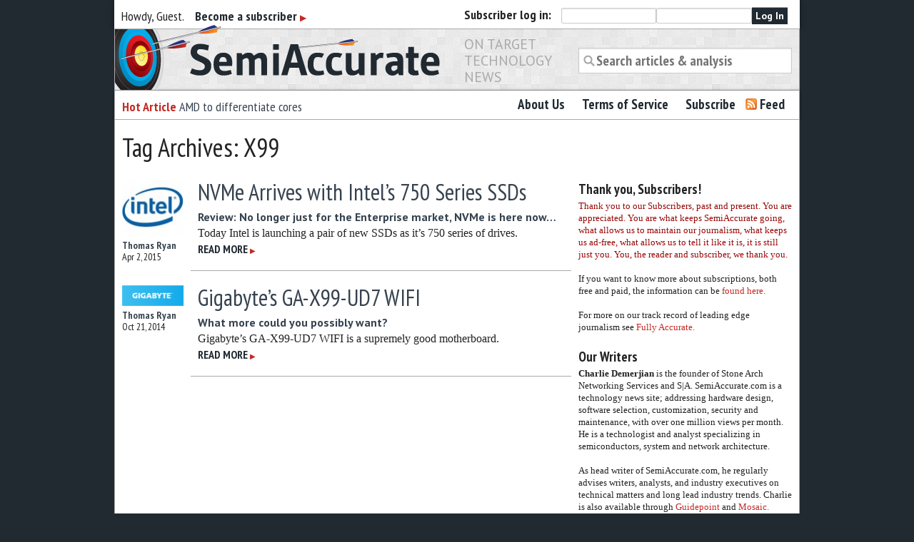

--- FILE ---
content_type: text/html; charset=UTF-8
request_url: https://www.semiaccurate.com/tag/x99/
body_size: 11990
content:
<!DOCTYPE html>
<!--[if lt IE 7 ]><html lang="en-US" class="no-js ie ie6 lte7 lte8 lte9"><![endif]-->
<!--[if IE 7 ]><html lang="en-US" class="no-js ie ie7 lte7 lte8 lte9"><![endif]-->
<!--[if IE 8 ]><html lang="en-US" class="no-js ie ie8 lte8 lte9"><![endif]-->
<!--[if IE 9 ]><html lang="en-US" class="no-js ie ie9 lte9"><![endif]-->
<!--[if (gt IE 9)|!(IE)]><!--><html lang="en-US" class="no-js"><!--<![endif]-->
	<head>
		<meta charset="UTF-8" />
		
		<meta name="google-site-verification" content="nmZWhQP_3I4t5qioMRXePo3_kZ3oDMXYsBer0B7fGSE" />
		<link rel="profile" href="https://gmpg.org/xfn/11" />
		<link rel="stylesheet" href="https://www.semiaccurate.com/wp-content/themes/semiaccurate/style.css" />
		<link rel="pingback" href="https://www.semiaccurate.com/xmlrpc.php" />
    	<meta name="viewport" content="width=device-width, initial-scale=1, maximum-scale=1" />
        <meta name='robots' content='index, follow, max-image-preview:large, max-snippet:-1, max-video-preview:-1' />
	<style>img:is([sizes="auto" i], [sizes^="auto," i]) { contain-intrinsic-size: 3000px 1500px }</style>
	
	<!-- This site is optimized with the Yoast SEO plugin v26.8 - https://yoast.com/product/yoast-seo-wordpress/ -->
	<title>X99 Archives - Semiaccurate</title>
	<link rel="canonical" href="https://stonearch.net/tag/x99/" />
	<meta name="twitter:card" content="summary_large_image" />
	<meta name="twitter:title" content="X99 Archives - Semiaccurate" />
	<meta name="twitter:site" content="@semiaccurate" />
	<script data-jetpack-boost="ignore" type="application/ld+json" class="yoast-schema-graph">{"@context":"https://schema.org","@graph":[{"@type":"CollectionPage","@id":"https://stonearch.net/tag/x99/","url":"https://stonearch.net/tag/x99/","name":"X99 Archives - Semiaccurate","isPartOf":{"@id":"https://www.semiaccurate.com/#website"},"primaryImageOfPage":{"@id":"https://stonearch.net/tag/x99/#primaryimage"},"image":{"@id":"https://stonearch.net/tag/x99/#primaryimage"},"thumbnailUrl":"https://www.semiaccurate.com/assets/uploads/2011/07/Intel-logo.jpg","breadcrumb":{"@id":"https://stonearch.net/tag/x99/#breadcrumb"},"inLanguage":"en-US"},{"@type":"ImageObject","inLanguage":"en-US","@id":"https://stonearch.net/tag/x99/#primaryimage","url":"https://www.semiaccurate.com/assets/uploads/2011/07/Intel-logo.jpg","contentUrl":"https://www.semiaccurate.com/assets/uploads/2011/07/Intel-logo.jpg","width":"323","height":"300","caption":"Intel - logo"},{"@type":"BreadcrumbList","@id":"https://stonearch.net/tag/x99/#breadcrumb","itemListElement":[{"@type":"ListItem","position":1,"name":"Home","item":"https://www.semiaccurate.com/"},{"@type":"ListItem","position":2,"name":"X99"}]},{"@type":"WebSite","@id":"https://www.semiaccurate.com/#website","url":"https://www.semiaccurate.com/","name":"Semiaccurate","description":"On Target Technology News","potentialAction":[{"@type":"SearchAction","target":{"@type":"EntryPoint","urlTemplate":"https://www.semiaccurate.com/?s={search_term_string}"},"query-input":{"@type":"PropertyValueSpecification","valueRequired":true,"valueName":"search_term_string"}}],"inLanguage":"en-US"}]}</script>
	<!-- / Yoast SEO plugin. -->


<link rel='dns-prefetch' href='//ajax.googleapis.com' />
<link rel='dns-prefetch' href='//stats.wp.com' />
<link rel='dns-prefetch' href='//fonts.googleapis.com' />
<link rel='dns-prefetch' href='//v0.wordpress.com' />
<link rel="alternate" type="application/rss+xml" title="Semiaccurate &raquo; Feed" href="https://www.semiaccurate.com/feed/" />
<link rel="alternate" type="application/rss+xml" title="Semiaccurate &raquo; Comments Feed" href="https://www.semiaccurate.com/comments/feed/" />
<link rel="alternate" type="application/rss+xml" title="Semiaccurate &raquo; X99 Tag Feed" href="https://www.semiaccurate.com/tag/x99/feed/" />

<!--[if lt IE 9]>
	<script data-jetpack-boost="ignore" src="//html5shiv.googlecode.com/svn/trunk/html5.js"></script>
	<script data-jetpack-boost="ignore">!window.html5 && document.write(unescape('%3Cscript src="https://www.semiaccurate.com/wp-content/themes/boilerplate/js/ieshiv.js"%3E%3C/script%3E'))</script>
<![endif]-->
<link rel='stylesheet' id='screen-projection-css-41fcd85a10e59d2b1b169b9b71a58a6b' href='https://www.semiaccurate.com/_jb_static/??fcb0a4a362' type='text/css' media='screen, projection' />
<link rel='stylesheet' id='all-css-5fdfe047c3dfde2073e37e21bc740132' href='https://www.semiaccurate.com/_jb_static/??c21aff374d' type='text/css' media='all' />
<link rel='stylesheet' id='pt_sans_font-css' href='https://fonts.googleapis.com/css?family=PT+Sans%3A400%2C700%7CPT+Sans+Narrow%3A400%2C700&#038;ver=6.8.3' media='screen, projection' />
<style id='wp-emoji-styles-inline-css'>

	img.wp-smiley, img.emoji {
		display: inline !important;
		border: none !important;
		box-shadow: none !important;
		height: 1em !important;
		width: 1em !important;
		margin: 0 0.07em !important;
		vertical-align: -0.1em !important;
		background: none !important;
		padding: 0 !important;
	}
</style>
<style id='classic-theme-styles-inline-css'>
/*! This file is auto-generated */
.wp-block-button__link{color:#fff;background-color:#32373c;border-radius:9999px;box-shadow:none;text-decoration:none;padding:calc(.667em + 2px) calc(1.333em + 2px);font-size:1.125em}.wp-block-file__button{background:#32373c;color:#fff;text-decoration:none}
</style>
<style id='jetpack-sharing-buttons-style-inline-css'>
.jetpack-sharing-buttons__services-list{display:flex;flex-direction:row;flex-wrap:wrap;gap:0;list-style-type:none;margin:5px;padding:0}.jetpack-sharing-buttons__services-list.has-small-icon-size{font-size:12px}.jetpack-sharing-buttons__services-list.has-normal-icon-size{font-size:16px}.jetpack-sharing-buttons__services-list.has-large-icon-size{font-size:24px}.jetpack-sharing-buttons__services-list.has-huge-icon-size{font-size:36px}@media print{.jetpack-sharing-buttons__services-list{display:none!important}}.editor-styles-wrapper .wp-block-jetpack-sharing-buttons{gap:0;padding-inline-start:0}ul.jetpack-sharing-buttons__services-list.has-background{padding:1.25em 2.375em}
</style>
<style id='global-styles-inline-css'>
:root{--wp--preset--aspect-ratio--square: 1;--wp--preset--aspect-ratio--4-3: 4/3;--wp--preset--aspect-ratio--3-4: 3/4;--wp--preset--aspect-ratio--3-2: 3/2;--wp--preset--aspect-ratio--2-3: 2/3;--wp--preset--aspect-ratio--16-9: 16/9;--wp--preset--aspect-ratio--9-16: 9/16;--wp--preset--color--black: #000000;--wp--preset--color--cyan-bluish-gray: #abb8c3;--wp--preset--color--white: #ffffff;--wp--preset--color--pale-pink: #f78da7;--wp--preset--color--vivid-red: #cf2e2e;--wp--preset--color--luminous-vivid-orange: #ff6900;--wp--preset--color--luminous-vivid-amber: #fcb900;--wp--preset--color--light-green-cyan: #7bdcb5;--wp--preset--color--vivid-green-cyan: #00d084;--wp--preset--color--pale-cyan-blue: #8ed1fc;--wp--preset--color--vivid-cyan-blue: #0693e3;--wp--preset--color--vivid-purple: #9b51e0;--wp--preset--gradient--vivid-cyan-blue-to-vivid-purple: linear-gradient(135deg,rgba(6,147,227,1) 0%,rgb(155,81,224) 100%);--wp--preset--gradient--light-green-cyan-to-vivid-green-cyan: linear-gradient(135deg,rgb(122,220,180) 0%,rgb(0,208,130) 100%);--wp--preset--gradient--luminous-vivid-amber-to-luminous-vivid-orange: linear-gradient(135deg,rgba(252,185,0,1) 0%,rgba(255,105,0,1) 100%);--wp--preset--gradient--luminous-vivid-orange-to-vivid-red: linear-gradient(135deg,rgba(255,105,0,1) 0%,rgb(207,46,46) 100%);--wp--preset--gradient--very-light-gray-to-cyan-bluish-gray: linear-gradient(135deg,rgb(238,238,238) 0%,rgb(169,184,195) 100%);--wp--preset--gradient--cool-to-warm-spectrum: linear-gradient(135deg,rgb(74,234,220) 0%,rgb(151,120,209) 20%,rgb(207,42,186) 40%,rgb(238,44,130) 60%,rgb(251,105,98) 80%,rgb(254,248,76) 100%);--wp--preset--gradient--blush-light-purple: linear-gradient(135deg,rgb(255,206,236) 0%,rgb(152,150,240) 100%);--wp--preset--gradient--blush-bordeaux: linear-gradient(135deg,rgb(254,205,165) 0%,rgb(254,45,45) 50%,rgb(107,0,62) 100%);--wp--preset--gradient--luminous-dusk: linear-gradient(135deg,rgb(255,203,112) 0%,rgb(199,81,192) 50%,rgb(65,88,208) 100%);--wp--preset--gradient--pale-ocean: linear-gradient(135deg,rgb(255,245,203) 0%,rgb(182,227,212) 50%,rgb(51,167,181) 100%);--wp--preset--gradient--electric-grass: linear-gradient(135deg,rgb(202,248,128) 0%,rgb(113,206,126) 100%);--wp--preset--gradient--midnight: linear-gradient(135deg,rgb(2,3,129) 0%,rgb(40,116,252) 100%);--wp--preset--font-size--small: 13px;--wp--preset--font-size--medium: 20px;--wp--preset--font-size--large: 36px;--wp--preset--font-size--x-large: 42px;--wp--preset--spacing--20: 0.44rem;--wp--preset--spacing--30: 0.67rem;--wp--preset--spacing--40: 1rem;--wp--preset--spacing--50: 1.5rem;--wp--preset--spacing--60: 2.25rem;--wp--preset--spacing--70: 3.38rem;--wp--preset--spacing--80: 5.06rem;--wp--preset--shadow--natural: 6px 6px 9px rgba(0, 0, 0, 0.2);--wp--preset--shadow--deep: 12px 12px 50px rgba(0, 0, 0, 0.4);--wp--preset--shadow--sharp: 6px 6px 0px rgba(0, 0, 0, 0.2);--wp--preset--shadow--outlined: 6px 6px 0px -3px rgba(255, 255, 255, 1), 6px 6px rgba(0, 0, 0, 1);--wp--preset--shadow--crisp: 6px 6px 0px rgba(0, 0, 0, 1);}:where(.is-layout-flex){gap: 0.5em;}:where(.is-layout-grid){gap: 0.5em;}body .is-layout-flex{display: flex;}.is-layout-flex{flex-wrap: wrap;align-items: center;}.is-layout-flex > :is(*, div){margin: 0;}body .is-layout-grid{display: grid;}.is-layout-grid > :is(*, div){margin: 0;}:where(.wp-block-columns.is-layout-flex){gap: 2em;}:where(.wp-block-columns.is-layout-grid){gap: 2em;}:where(.wp-block-post-template.is-layout-flex){gap: 1.25em;}:where(.wp-block-post-template.is-layout-grid){gap: 1.25em;}.has-black-color{color: var(--wp--preset--color--black) !important;}.has-cyan-bluish-gray-color{color: var(--wp--preset--color--cyan-bluish-gray) !important;}.has-white-color{color: var(--wp--preset--color--white) !important;}.has-pale-pink-color{color: var(--wp--preset--color--pale-pink) !important;}.has-vivid-red-color{color: var(--wp--preset--color--vivid-red) !important;}.has-luminous-vivid-orange-color{color: var(--wp--preset--color--luminous-vivid-orange) !important;}.has-luminous-vivid-amber-color{color: var(--wp--preset--color--luminous-vivid-amber) !important;}.has-light-green-cyan-color{color: var(--wp--preset--color--light-green-cyan) !important;}.has-vivid-green-cyan-color{color: var(--wp--preset--color--vivid-green-cyan) !important;}.has-pale-cyan-blue-color{color: var(--wp--preset--color--pale-cyan-blue) !important;}.has-vivid-cyan-blue-color{color: var(--wp--preset--color--vivid-cyan-blue) !important;}.has-vivid-purple-color{color: var(--wp--preset--color--vivid-purple) !important;}.has-black-background-color{background-color: var(--wp--preset--color--black) !important;}.has-cyan-bluish-gray-background-color{background-color: var(--wp--preset--color--cyan-bluish-gray) !important;}.has-white-background-color{background-color: var(--wp--preset--color--white) !important;}.has-pale-pink-background-color{background-color: var(--wp--preset--color--pale-pink) !important;}.has-vivid-red-background-color{background-color: var(--wp--preset--color--vivid-red) !important;}.has-luminous-vivid-orange-background-color{background-color: var(--wp--preset--color--luminous-vivid-orange) !important;}.has-luminous-vivid-amber-background-color{background-color: var(--wp--preset--color--luminous-vivid-amber) !important;}.has-light-green-cyan-background-color{background-color: var(--wp--preset--color--light-green-cyan) !important;}.has-vivid-green-cyan-background-color{background-color: var(--wp--preset--color--vivid-green-cyan) !important;}.has-pale-cyan-blue-background-color{background-color: var(--wp--preset--color--pale-cyan-blue) !important;}.has-vivid-cyan-blue-background-color{background-color: var(--wp--preset--color--vivid-cyan-blue) !important;}.has-vivid-purple-background-color{background-color: var(--wp--preset--color--vivid-purple) !important;}.has-black-border-color{border-color: var(--wp--preset--color--black) !important;}.has-cyan-bluish-gray-border-color{border-color: var(--wp--preset--color--cyan-bluish-gray) !important;}.has-white-border-color{border-color: var(--wp--preset--color--white) !important;}.has-pale-pink-border-color{border-color: var(--wp--preset--color--pale-pink) !important;}.has-vivid-red-border-color{border-color: var(--wp--preset--color--vivid-red) !important;}.has-luminous-vivid-orange-border-color{border-color: var(--wp--preset--color--luminous-vivid-orange) !important;}.has-luminous-vivid-amber-border-color{border-color: var(--wp--preset--color--luminous-vivid-amber) !important;}.has-light-green-cyan-border-color{border-color: var(--wp--preset--color--light-green-cyan) !important;}.has-vivid-green-cyan-border-color{border-color: var(--wp--preset--color--vivid-green-cyan) !important;}.has-pale-cyan-blue-border-color{border-color: var(--wp--preset--color--pale-cyan-blue) !important;}.has-vivid-cyan-blue-border-color{border-color: var(--wp--preset--color--vivid-cyan-blue) !important;}.has-vivid-purple-border-color{border-color: var(--wp--preset--color--vivid-purple) !important;}.has-vivid-cyan-blue-to-vivid-purple-gradient-background{background: var(--wp--preset--gradient--vivid-cyan-blue-to-vivid-purple) !important;}.has-light-green-cyan-to-vivid-green-cyan-gradient-background{background: var(--wp--preset--gradient--light-green-cyan-to-vivid-green-cyan) !important;}.has-luminous-vivid-amber-to-luminous-vivid-orange-gradient-background{background: var(--wp--preset--gradient--luminous-vivid-amber-to-luminous-vivid-orange) !important;}.has-luminous-vivid-orange-to-vivid-red-gradient-background{background: var(--wp--preset--gradient--luminous-vivid-orange-to-vivid-red) !important;}.has-very-light-gray-to-cyan-bluish-gray-gradient-background{background: var(--wp--preset--gradient--very-light-gray-to-cyan-bluish-gray) !important;}.has-cool-to-warm-spectrum-gradient-background{background: var(--wp--preset--gradient--cool-to-warm-spectrum) !important;}.has-blush-light-purple-gradient-background{background: var(--wp--preset--gradient--blush-light-purple) !important;}.has-blush-bordeaux-gradient-background{background: var(--wp--preset--gradient--blush-bordeaux) !important;}.has-luminous-dusk-gradient-background{background: var(--wp--preset--gradient--luminous-dusk) !important;}.has-pale-ocean-gradient-background{background: var(--wp--preset--gradient--pale-ocean) !important;}.has-electric-grass-gradient-background{background: var(--wp--preset--gradient--electric-grass) !important;}.has-midnight-gradient-background{background: var(--wp--preset--gradient--midnight) !important;}.has-small-font-size{font-size: var(--wp--preset--font-size--small) !important;}.has-medium-font-size{font-size: var(--wp--preset--font-size--medium) !important;}.has-large-font-size{font-size: var(--wp--preset--font-size--large) !important;}.has-x-large-font-size{font-size: var(--wp--preset--font-size--x-large) !important;}
:where(.wp-block-post-template.is-layout-flex){gap: 1.25em;}:where(.wp-block-post-template.is-layout-grid){gap: 1.25em;}
:where(.wp-block-columns.is-layout-flex){gap: 2em;}:where(.wp-block-columns.is-layout-grid){gap: 2em;}
:root :where(.wp-block-pullquote){font-size: 1.5em;line-height: 1.6;}
</style>




<link rel="https://api.w.org/" href="https://www.semiaccurate.com/wp-json/" /><link rel="alternate" title="JSON" type="application/json" href="https://www.semiaccurate.com/wp-json/wp/v2/tags/4924" /><link rel="EditURI" type="application/rsd+xml" title="RSD" href="https://www.semiaccurate.com/xmlrpc.php?rsd" />
        
	<style>img#wpstats{display:none}</style>
		
<!-- Jetpack Open Graph Tags -->
<meta property="og:type" content="website" />
<meta property="og:title" content="X99 Archives - Semiaccurate" />
<meta property="og:url" content="https://www.semiaccurate.com/tag/x99/" />
<meta property="og:site_name" content="Semiaccurate" />
<meta property="og:image" content="https://www.semiaccurate.com/assets/uploads/2012/12/sa_square_trans.png" />
<meta property="og:image:width" content="500" />
<meta property="og:image:height" content="500" />
<meta property="og:image:alt" content="" />
<meta property="og:locale" content="en_US" />
<meta name="twitter:site" content="@semiaccurate" />

<!-- End Jetpack Open Graph Tags -->
<link rel="icon" href="https://www.semiaccurate.com/assets/uploads/2012/12/sa_square_trans-87x87.png" sizes="32x32" />
<link rel="icon" href="https://www.semiaccurate.com/assets/uploads/2012/12/sa_square_trans-300x300.png" sizes="192x192" />
<link rel="apple-touch-icon" href="https://www.semiaccurate.com/assets/uploads/2012/12/sa_square_trans-300x300.png" />
<meta name="msapplication-TileImage" content="https://www.semiaccurate.com/assets/uploads/2012/12/sa_square_trans-300x300.png" />
	</head>
	<body data-rsssl=1 class="archive tag tag-x99 tag-4924 wp-theme-boilerplate wp-child-theme-semiaccurate">
		
		
		<section id="loginBar" class="row"> 
			<div class="six columns hide-for-small" id="welcomeMessage"> 
				
				Howdy, Guest. 
				&nbsp;&nbsp;
								<a href="/subscribe/">Become a subscriber <span class="morearrow">&#9654;</span></a>
								
			</div>
			
									<div class="six columns" id="loginFormWrapper">
					<b><span>Subscriber </span>log in:</b>
					<form name="loginform" id="loginform" action="https://www.semiaccurate.com/wp-login.php" method="post"><p class="login-username">
				<label for="user_login">Username or Email Address</label>
				<input type="text" name="log" id="user_login" autocomplete="username" class="input" value="" size="20" />
			</p><p class="login-password">
				<label for="user_pass">Password</label>
				<input type="password" name="pwd" id="user_pass" autocomplete="current-password" spellcheck="false" class="input" value="" size="20" />
			</p><p class="login-submit">
				<input type="submit" name="wp-submit" id="wp-submit" class="button button-primary" value="Log In" />
				<input type="hidden" name="redirect_to" value="https://www.semiaccurate.com/tag/x99/" />
			</p></form>					
					</div>
				
		</section>
		
				
		<header role="banner" class="row">
			<h1 class="six columns"><a href="https://www.semiaccurate.com/" title="Semiaccurate" rel="home"><span class="visuallyhidden">Semiaccurate</span></a></h1>
			<h3 class="two columns">On Target Technology News</h3>
			<div class="four columns">
				<form role="search" method="get" id="searchform" action="https://www.semiaccurate.com/">
    <div>
		<label class="screen-reader-text" for="s">Search for:</label>
        <input type="search" value="" name="s" id="s" placeholder="Search articles &amp; analysis"/>
        
    </div>
</form>			</div>
			
			
						<a id="skip" href="#content" title="Skip to content" class="screen-reader-text"></a>
		</header>
		
		<section class="row" id="primaryNavGroup">
		<div class="five columns">
			
			
			<!--
						<h3><b>Hottest Analysis:</b> <a href="#">Placeholder story that is really awesome here.</a></h3>  -->
			<ul id="hottest" class="hide-for-small">
	<li><h3> <b>Hot Article</b> <a href="https://www.semiaccurate.com/2019/04/15/amd-to-differentiate-cores/" title="Permalink to AMD to differentiate cores">AMD to differentiate cores</a></h3></li>
	<li><h3> <b>Hot Article</b> <a href="https://www.semiaccurate.com/2017/09/06/intel-foundry-customer-bails/" title="Permalink to Intel foundry customer bails out">Intel foundry customer bails out</a></h3></li>
	<li><h3> <b>Hot Article</b> <a href="https://www.semiaccurate.com/2017/08/10/cannon-lake-going-impact-intels-margins/" title="Permalink to Coffee Lake is going to impact Intel&#8217;s margins">Coffee Lake is going to impact Intel&#8217;s margins</a></h3></li>
	<li><h3> <b>Hot Article</b> <a href="https://www.semiaccurate.com/2017/08/09/semiaccurate-digs-intel-coffee-lake-specs/" title="Permalink to SemiAccurate digs up Intel Coffee Lake specs">SemiAccurate digs up Intel Coffee Lake specs</a></h3></li>
</ul>

		
		</div>
		<nav id="access" role="navigation" class="seven columns">
		
						<div class="menu-header"><ul id="menu-main-navigation" class="nav-bar"><li id="menu-item-1131" class="menu-item menu-item-type-post_type menu-item-object-page menu-item-1131"><a href="https://www.semiaccurate.com/about-us/">About Us</a></li>
<li id="menu-item-24319" class="menu-item menu-item-type-post_type menu-item-object-page menu-item-24319"><a href="https://www.semiaccurate.com/terms-of-service/">Terms of Service</a></li>
<li id="menu-item-24320" class="menu-item menu-item-type-post_type menu-item-object-page menu-item-24320"><a href="https://www.semiaccurate.com/subscribe/">Subscribe</a></li>
<li id="menu-item-24318" class="menu-item menu-item-type-custom menu-item-object-custom menu-item-24318"><a href="/feed/">Feed</a></li>
</ul></div>		</nav><!-- #access -->
		</section>
		<section id='contentWrapper' class="row">

				<h1>Tag Archives: X99</h1>


<section id="content" role="main" class="eight columns">



		<article id="post-36589" class="row post-36589 post type-post status-publish format-standard has-post-thumbnail hentry category-storage tag-3-0 tag-5192 tag-crystaldiskmark tag-hard-drive tag-iii tag-intel-2 tag-iometer tag-iops tag-memory-2 tag-nvme tag-pci-e tag-sata tag-ssd tag-storage-2 tag-x99">
			
			
			<div class='post-thumb two columns mobile-one'>
				
								
							    <a href="https://www.semiaccurate.com/2015/04/02/nvme-arrives-with-intels-750-series-ssds/">
				    <img width="87" height="80" src="https://www.semiaccurate.com/assets/uploads/2011/07/Intel-logo-87x80.jpg" class="attachment-thumbnail size-thumbnail wp-post-image" alt="Intel - logo" decoding="async" srcset="https://www.semiaccurate.com/assets/uploads/2011/07/Intel-logo-87x80.jpg 87w, https://www.semiaccurate.com/assets/uploads/2011/07/Intel-logo-300x278.jpg 300w, https://www.semiaccurate.com/assets/uploads/2011/07/Intel-logo.jpg 323w" sizes="(max-width: 87px) 100vw, 87px" />				    </a>
							
				<div class="entry-meta">
					<span class="post-author"><a href="https://www.semiaccurate.com/author/thomas/" title="Posts by Thomas Ryan" rel="author">Thomas Ryan</a></span><br/>
					<span class="date">Apr 2, 2015</span>
				</div>
				
			    
				
				
				
			</div>
	
			
			<div class="ten columns maintext phone-three">
			
				<h2 class="entry-title"><a href="https://www.semiaccurate.com/2015/04/02/nvme-arrives-with-intels-750-series-ssds/" title="Permalink to NVMe Arrives with Intel&#8217;s 750 Series SSDs" rel="bookmark">NVMe Arrives with Intel&#8217;s 750 Series SSDs</a></h2>
				<h3 class="entry-subtitle"><a href="https://www.semiaccurate.com/2015/04/02/nvme-arrives-with-intels-750-series-ssds/">Review: No longer just for the Enterprise market, NVMe is here now&#8230;</a> </h3>
				<div class="entry-summary">
					<p>Today Intel is launching a pair of new SSDs as it&#8217;s 750 series of drives.<br /><a href="https://www.semiaccurate.com/2015/04/02/nvme-arrives-with-intels-750-series-ssds/" class="more"><span>Read more</span> <span class="morearrow">&#9654;</span></a></p>
					
				
					
				</div>
			
	
			</div>
			

	
		</article><!-- #post-## -->

		


		<article id="post-35110" class="row post-35110 post type-post status-publish format-standard has-post-thumbnail hentry category-reviews tag-gigabyte tag-intel-2 tag-motherboard tag-review tag-ud7 tag-wifi tag-x99">
			
			
			<div class='post-thumb two columns mobile-one'>
				
								
							    <a href="https://www.semiaccurate.com/2014/10/21/gigabytes-ga-x99-ud7-wifi/">
				    <img width="87" height="29" src="https://www.semiaccurate.com/assets/uploads/2012/01/Gigabyte-Logo-87x29.png" class="attachment-thumbnail size-thumbnail wp-post-image" alt="Gigabyte Logo" decoding="async" srcset="https://www.semiaccurate.com/assets/uploads/2012/01/Gigabyte-Logo-87x29.png 87w, https://www.semiaccurate.com/assets/uploads/2012/01/Gigabyte-Logo.png 203w" sizes="(max-width: 87px) 100vw, 87px" />				    </a>
							
				<div class="entry-meta">
					<span class="post-author"><a href="https://www.semiaccurate.com/author/thomas/" title="Posts by Thomas Ryan" rel="author">Thomas Ryan</a></span><br/>
					<span class="date">Oct 21, 2014</span>
				</div>
				
			    
				
				
				
			</div>
	
			
			<div class="ten columns maintext phone-three">
			
				<h2 class="entry-title"><a href="https://www.semiaccurate.com/2014/10/21/gigabytes-ga-x99-ud7-wifi/" title="Permalink to Gigabyte&#8217;s GA-X99-UD7 WIFI" rel="bookmark">Gigabyte&#8217;s GA-X99-UD7 WIFI</a></h2>
				<h3 class="entry-subtitle"><a href="https://www.semiaccurate.com/2014/10/21/gigabytes-ga-x99-ud7-wifi/">What more could you possibly want?</a> </h3>
				<div class="entry-summary">
					<p>Gigabyte&#8217;s GA-X99-UD7 WIFI is a supremely good motherboard.<br /><a href="https://www.semiaccurate.com/2014/10/21/gigabytes-ga-x99-ud7-wifi/" class="more"><span>Read more</span> <span class="morearrow">&#9654;</span></a></p>
					
				
					
				</div>
			
	
			</div>
			

	
		</article><!-- #post-## -->

		


</section><!-- #main -->



<aside class="four columns" id="sidebar">
	<ul class="xoxo row">
			<li id="text-15" class="block widget widget_text"><h3>Thank you, Subscribers!</h3>			<div class="textwidget"><p><span style="color: #980707;">Thank you to our Subscribers, past and present. You are appreciated. You are what keeps SemiAccurate going, what allows us to maintain our journalism, what keeps us ad-free, what allows us to tell it like it is, it is still just you. You, the reader and subscriber, we thank you. </span></p>
<p>If you want to know more about subscriptions, both free and paid, the information can be <a href="https://www.semiaccurate.com/subscribe/" target="_blank" rel="noopener"> found here.</a></p>
<p>For more on our track record of leading edge journalism see <a href="https://www.semiaccurate.com/fullyaccurate/">Fully Accurate.</a></p>
</div>
		</li><li id="text-18" class="block widget widget_text"><h3>Our Writers</h3>			<div class="textwidget"><p><strong>Charlie Demerjian</strong> is the founder of Stone Arch Networking Services and S|A. SemiAccurate.com is a technology news site; addressing hardware design, software selection, customization, security and maintenance, with over one million views per month. He is a technologist and analyst specializing in semiconductors, system and network architecture.</p>
<p>As head writer of SemiAccurate.com, he regularly advises writers, analysts, and industry executives on technical matters and long lead industry trends. Charlie is also available through <a href="https://www.guidepoint.com/"> Guidepoint</a> and <a href="http://www.mosaicrm.com/"> Mosaic.</a></p>
<p><b>Thomas Ryan</b> is a GIS Programmer and freelance technology writer from Seattle, WA. You can find his work on SemiAccurate and PCWorld.</p>
</div>
		</li><li id="archives-5" class="block widget widget_archive"><h3>Archives</h3>
			<ul>
					<li><a href='https://www.semiaccurate.com/2026/01/'>January 2026</a></li>
	<li><a href='https://www.semiaccurate.com/2025/12/'>December 2025</a></li>
	<li><a href='https://www.semiaccurate.com/2025/11/'>November 2025</a></li>
	<li><a href='https://www.semiaccurate.com/2025/10/'>October 2025</a></li>
	<li><a href='https://www.semiaccurate.com/2025/09/'>September 2025</a></li>
	<li><a href='https://www.semiaccurate.com/2025/08/'>August 2025</a></li>
	<li><a href='https://www.semiaccurate.com/2025/07/'>July 2025</a></li>
	<li><a href='https://www.semiaccurate.com/2025/06/'>June 2025</a></li>
	<li><a href='https://www.semiaccurate.com/2025/05/'>May 2025</a></li>
	<li><a href='https://www.semiaccurate.com/2025/04/'>April 2025</a></li>
	<li><a href='https://www.semiaccurate.com/2025/03/'>March 2025</a></li>
	<li><a href='https://www.semiaccurate.com/2025/02/'>February 2025</a></li>
	<li><a href='https://www.semiaccurate.com/2025/01/'>January 2025</a></li>
	<li><a href='https://www.semiaccurate.com/2024/12/'>December 2024</a></li>
	<li><a href='https://www.semiaccurate.com/2024/11/'>November 2024</a></li>
	<li><a href='https://www.semiaccurate.com/2024/10/'>October 2024</a></li>
	<li><a href='https://www.semiaccurate.com/2024/09/'>September 2024</a></li>
	<li><a href='https://www.semiaccurate.com/2024/08/'>August 2024</a></li>
	<li><a href='https://www.semiaccurate.com/2024/07/'>July 2024</a></li>
	<li><a href='https://www.semiaccurate.com/2024/06/'>June 2024</a></li>
	<li><a href='https://www.semiaccurate.com/2024/05/'>May 2024</a></li>
	<li><a href='https://www.semiaccurate.com/2024/04/'>April 2024</a></li>
	<li><a href='https://www.semiaccurate.com/2024/03/'>March 2024</a></li>
	<li><a href='https://www.semiaccurate.com/2024/02/'>February 2024</a></li>
	<li><a href='https://www.semiaccurate.com/2024/01/'>January 2024</a></li>
	<li><a href='https://www.semiaccurate.com/2023/12/'>December 2023</a></li>
	<li><a href='https://www.semiaccurate.com/2023/11/'>November 2023</a></li>
	<li><a href='https://www.semiaccurate.com/2023/10/'>October 2023</a></li>
	<li><a href='https://www.semiaccurate.com/2023/09/'>September 2023</a></li>
	<li><a href='https://www.semiaccurate.com/2023/08/'>August 2023</a></li>
	<li><a href='https://www.semiaccurate.com/2023/07/'>July 2023</a></li>
	<li><a href='https://www.semiaccurate.com/2023/06/'>June 2023</a></li>
	<li><a href='https://www.semiaccurate.com/2023/05/'>May 2023</a></li>
	<li><a href='https://www.semiaccurate.com/2023/04/'>April 2023</a></li>
	<li><a href='https://www.semiaccurate.com/2023/03/'>March 2023</a></li>
	<li><a href='https://www.semiaccurate.com/2023/02/'>February 2023</a></li>
	<li><a href='https://www.semiaccurate.com/2023/01/'>January 2023</a></li>
	<li><a href='https://www.semiaccurate.com/2022/12/'>December 2022</a></li>
	<li><a href='https://www.semiaccurate.com/2022/11/'>November 2022</a></li>
	<li><a href='https://www.semiaccurate.com/2022/10/'>October 2022</a></li>
	<li><a href='https://www.semiaccurate.com/2022/09/'>September 2022</a></li>
	<li><a href='https://www.semiaccurate.com/2022/08/'>August 2022</a></li>
	<li><a href='https://www.semiaccurate.com/2022/07/'>July 2022</a></li>
	<li><a href='https://www.semiaccurate.com/2022/06/'>June 2022</a></li>
	<li><a href='https://www.semiaccurate.com/2022/05/'>May 2022</a></li>
	<li><a href='https://www.semiaccurate.com/2022/04/'>April 2022</a></li>
	<li><a href='https://www.semiaccurate.com/2022/03/'>March 2022</a></li>
	<li><a href='https://www.semiaccurate.com/2022/02/'>February 2022</a></li>
	<li><a href='https://www.semiaccurate.com/2022/01/'>January 2022</a></li>
	<li><a href='https://www.semiaccurate.com/2021/12/'>December 2021</a></li>
	<li><a href='https://www.semiaccurate.com/2021/11/'>November 2021</a></li>
	<li><a href='https://www.semiaccurate.com/2021/10/'>October 2021</a></li>
	<li><a href='https://www.semiaccurate.com/2021/09/'>September 2021</a></li>
	<li><a href='https://www.semiaccurate.com/2021/08/'>August 2021</a></li>
	<li><a href='https://www.semiaccurate.com/2021/07/'>July 2021</a></li>
	<li><a href='https://www.semiaccurate.com/2021/06/'>June 2021</a></li>
	<li><a href='https://www.semiaccurate.com/2021/05/'>May 2021</a></li>
	<li><a href='https://www.semiaccurate.com/2021/04/'>April 2021</a></li>
	<li><a href='https://www.semiaccurate.com/2021/03/'>March 2021</a></li>
	<li><a href='https://www.semiaccurate.com/2021/02/'>February 2021</a></li>
	<li><a href='https://www.semiaccurate.com/2021/01/'>January 2021</a></li>
	<li><a href='https://www.semiaccurate.com/2020/12/'>December 2020</a></li>
	<li><a href='https://www.semiaccurate.com/2020/11/'>November 2020</a></li>
	<li><a href='https://www.semiaccurate.com/2020/10/'>October 2020</a></li>
	<li><a href='https://www.semiaccurate.com/2020/09/'>September 2020</a></li>
	<li><a href='https://www.semiaccurate.com/2020/08/'>August 2020</a></li>
	<li><a href='https://www.semiaccurate.com/2020/07/'>July 2020</a></li>
	<li><a href='https://www.semiaccurate.com/2020/06/'>June 2020</a></li>
	<li><a href='https://www.semiaccurate.com/2020/05/'>May 2020</a></li>
	<li><a href='https://www.semiaccurate.com/2020/04/'>April 2020</a></li>
	<li><a href='https://www.semiaccurate.com/2020/03/'>March 2020</a></li>
	<li><a href='https://www.semiaccurate.com/2020/02/'>February 2020</a></li>
	<li><a href='https://www.semiaccurate.com/2020/01/'>January 2020</a></li>
	<li><a href='https://www.semiaccurate.com/2019/12/'>December 2019</a></li>
	<li><a href='https://www.semiaccurate.com/2019/11/'>November 2019</a></li>
	<li><a href='https://www.semiaccurate.com/2019/10/'>October 2019</a></li>
	<li><a href='https://www.semiaccurate.com/2019/09/'>September 2019</a></li>
	<li><a href='https://www.semiaccurate.com/2019/08/'>August 2019</a></li>
	<li><a href='https://www.semiaccurate.com/2019/07/'>July 2019</a></li>
	<li><a href='https://www.semiaccurate.com/2019/06/'>June 2019</a></li>
	<li><a href='https://www.semiaccurate.com/2019/04/'>April 2019</a></li>
	<li><a href='https://www.semiaccurate.com/2019/03/'>March 2019</a></li>
	<li><a href='https://www.semiaccurate.com/2019/02/'>February 2019</a></li>
	<li><a href='https://www.semiaccurate.com/2019/01/'>January 2019</a></li>
	<li><a href='https://www.semiaccurate.com/2018/12/'>December 2018</a></li>
	<li><a href='https://www.semiaccurate.com/2018/11/'>November 2018</a></li>
	<li><a href='https://www.semiaccurate.com/2018/10/'>October 2018</a></li>
	<li><a href='https://www.semiaccurate.com/2018/09/'>September 2018</a></li>
	<li><a href='https://www.semiaccurate.com/2018/08/'>August 2018</a></li>
	<li><a href='https://www.semiaccurate.com/2018/07/'>July 2018</a></li>
	<li><a href='https://www.semiaccurate.com/2018/06/'>June 2018</a></li>
	<li><a href='https://www.semiaccurate.com/2018/05/'>May 2018</a></li>
	<li><a href='https://www.semiaccurate.com/2018/04/'>April 2018</a></li>
	<li><a href='https://www.semiaccurate.com/2018/02/'>February 2018</a></li>
	<li><a href='https://www.semiaccurate.com/2018/01/'>January 2018</a></li>
	<li><a href='https://www.semiaccurate.com/2017/12/'>December 2017</a></li>
	<li><a href='https://www.semiaccurate.com/2017/11/'>November 2017</a></li>
	<li><a href='https://www.semiaccurate.com/2017/10/'>October 2017</a></li>
	<li><a href='https://www.semiaccurate.com/2017/09/'>September 2017</a></li>
	<li><a href='https://www.semiaccurate.com/2017/08/'>August 2017</a></li>
	<li><a href='https://www.semiaccurate.com/2017/07/'>July 2017</a></li>
	<li><a href='https://www.semiaccurate.com/2017/06/'>June 2017</a></li>
	<li><a href='https://www.semiaccurate.com/2017/05/'>May 2017</a></li>
	<li><a href='https://www.semiaccurate.com/2017/04/'>April 2017</a></li>
	<li><a href='https://www.semiaccurate.com/2017/03/'>March 2017</a></li>
	<li><a href='https://www.semiaccurate.com/2017/02/'>February 2017</a></li>
	<li><a href='https://www.semiaccurate.com/2017/01/'>January 2017</a></li>
	<li><a href='https://www.semiaccurate.com/2016/12/'>December 2016</a></li>
	<li><a href='https://www.semiaccurate.com/2016/11/'>November 2016</a></li>
	<li><a href='https://www.semiaccurate.com/2016/10/'>October 2016</a></li>
	<li><a href='https://www.semiaccurate.com/2016/09/'>September 2016</a></li>
	<li><a href='https://www.semiaccurate.com/2016/08/'>August 2016</a></li>
	<li><a href='https://www.semiaccurate.com/2016/07/'>July 2016</a></li>
	<li><a href='https://www.semiaccurate.com/2016/06/'>June 2016</a></li>
	<li><a href='https://www.semiaccurate.com/2016/05/'>May 2016</a></li>
	<li><a href='https://www.semiaccurate.com/2016/04/'>April 2016</a></li>
	<li><a href='https://www.semiaccurate.com/2016/03/'>March 2016</a></li>
	<li><a href='https://www.semiaccurate.com/2016/02/'>February 2016</a></li>
	<li><a href='https://www.semiaccurate.com/2016/01/'>January 2016</a></li>
	<li><a href='https://www.semiaccurate.com/2015/12/'>December 2015</a></li>
	<li><a href='https://www.semiaccurate.com/2015/11/'>November 2015</a></li>
	<li><a href='https://www.semiaccurate.com/2015/10/'>October 2015</a></li>
	<li><a href='https://www.semiaccurate.com/2015/09/'>September 2015</a></li>
	<li><a href='https://www.semiaccurate.com/2015/08/'>August 2015</a></li>
	<li><a href='https://www.semiaccurate.com/2015/07/'>July 2015</a></li>
	<li><a href='https://www.semiaccurate.com/2015/06/'>June 2015</a></li>
	<li><a href='https://www.semiaccurate.com/2015/05/'>May 2015</a></li>
	<li><a href='https://www.semiaccurate.com/2015/04/'>April 2015</a></li>
	<li><a href='https://www.semiaccurate.com/2015/03/'>March 2015</a></li>
	<li><a href='https://www.semiaccurate.com/2015/02/'>February 2015</a></li>
	<li><a href='https://www.semiaccurate.com/2015/01/'>January 2015</a></li>
	<li><a href='https://www.semiaccurate.com/2014/12/'>December 2014</a></li>
	<li><a href='https://www.semiaccurate.com/2014/11/'>November 2014</a></li>
	<li><a href='https://www.semiaccurate.com/2014/10/'>October 2014</a></li>
	<li><a href='https://www.semiaccurate.com/2014/09/'>September 2014</a></li>
	<li><a href='https://www.semiaccurate.com/2014/08/'>August 2014</a></li>
	<li><a href='https://www.semiaccurate.com/2014/07/'>July 2014</a></li>
	<li><a href='https://www.semiaccurate.com/2014/06/'>June 2014</a></li>
	<li><a href='https://www.semiaccurate.com/2014/05/'>May 2014</a></li>
	<li><a href='https://www.semiaccurate.com/2014/04/'>April 2014</a></li>
	<li><a href='https://www.semiaccurate.com/2014/03/'>March 2014</a></li>
	<li><a href='https://www.semiaccurate.com/2014/02/'>February 2014</a></li>
	<li><a href='https://www.semiaccurate.com/2014/01/'>January 2014</a></li>
	<li><a href='https://www.semiaccurate.com/2013/12/'>December 2013</a></li>
	<li><a href='https://www.semiaccurate.com/2013/11/'>November 2013</a></li>
	<li><a href='https://www.semiaccurate.com/2013/10/'>October 2013</a></li>
	<li><a href='https://www.semiaccurate.com/2013/09/'>September 2013</a></li>
	<li><a href='https://www.semiaccurate.com/2013/08/'>August 2013</a></li>
	<li><a href='https://www.semiaccurate.com/2013/07/'>July 2013</a></li>
	<li><a href='https://www.semiaccurate.com/2013/06/'>June 2013</a></li>
	<li><a href='https://www.semiaccurate.com/2013/05/'>May 2013</a></li>
	<li><a href='https://www.semiaccurate.com/2013/04/'>April 2013</a></li>
	<li><a href='https://www.semiaccurate.com/2013/03/'>March 2013</a></li>
	<li><a href='https://www.semiaccurate.com/2013/02/'>February 2013</a></li>
	<li><a href='https://www.semiaccurate.com/2013/01/'>January 2013</a></li>
	<li><a href='https://www.semiaccurate.com/2012/12/'>December 2012</a></li>
	<li><a href='https://www.semiaccurate.com/2012/11/'>November 2012</a></li>
	<li><a href='https://www.semiaccurate.com/2012/10/'>October 2012</a></li>
	<li><a href='https://www.semiaccurate.com/2012/09/'>September 2012</a></li>
	<li><a href='https://www.semiaccurate.com/2012/08/'>August 2012</a></li>
	<li><a href='https://www.semiaccurate.com/2012/07/'>July 2012</a></li>
	<li><a href='https://www.semiaccurate.com/2012/06/'>June 2012</a></li>
	<li><a href='https://www.semiaccurate.com/2012/05/'>May 2012</a></li>
	<li><a href='https://www.semiaccurate.com/2012/04/'>April 2012</a></li>
	<li><a href='https://www.semiaccurate.com/2012/03/'>March 2012</a></li>
	<li><a href='https://www.semiaccurate.com/2012/02/'>February 2012</a></li>
	<li><a href='https://www.semiaccurate.com/2012/01/'>January 2012</a></li>
	<li><a href='https://www.semiaccurate.com/2011/12/'>December 2011</a></li>
	<li><a href='https://www.semiaccurate.com/2011/11/'>November 2011</a></li>
	<li><a href='https://www.semiaccurate.com/2011/10/'>October 2011</a></li>
	<li><a href='https://www.semiaccurate.com/2011/09/'>September 2011</a></li>
	<li><a href='https://www.semiaccurate.com/2011/08/'>August 2011</a></li>
	<li><a href='https://www.semiaccurate.com/2011/07/'>July 2011</a></li>
	<li><a href='https://www.semiaccurate.com/2011/06/'>June 2011</a></li>
	<li><a href='https://www.semiaccurate.com/2011/05/'>May 2011</a></li>
	<li><a href='https://www.semiaccurate.com/2011/04/'>April 2011</a></li>
	<li><a href='https://www.semiaccurate.com/2011/03/'>March 2011</a></li>
	<li><a href='https://www.semiaccurate.com/2011/02/'>February 2011</a></li>
	<li><a href='https://www.semiaccurate.com/2011/01/'>January 2011</a></li>
	<li><a href='https://www.semiaccurate.com/2010/12/'>December 2010</a></li>
	<li><a href='https://www.semiaccurate.com/2010/11/'>November 2010</a></li>
	<li><a href='https://www.semiaccurate.com/2010/10/'>October 2010</a></li>
	<li><a href='https://www.semiaccurate.com/2010/09/'>September 2010</a></li>
	<li><a href='https://www.semiaccurate.com/2010/08/'>August 2010</a></li>
	<li><a href='https://www.semiaccurate.com/2010/07/'>July 2010</a></li>
	<li><a href='https://www.semiaccurate.com/2010/06/'>June 2010</a></li>
	<li><a href='https://www.semiaccurate.com/2010/05/'>May 2010</a></li>
	<li><a href='https://www.semiaccurate.com/2010/04/'>April 2010</a></li>
	<li><a href='https://www.semiaccurate.com/2010/03/'>March 2010</a></li>
	<li><a href='https://www.semiaccurate.com/2010/02/'>February 2010</a></li>
	<li><a href='https://www.semiaccurate.com/2010/01/'>January 2010</a></li>
	<li><a href='https://www.semiaccurate.com/2009/12/'>December 2009</a></li>
	<li><a href='https://www.semiaccurate.com/2009/11/'>November 2009</a></li>
	<li><a href='https://www.semiaccurate.com/2009/10/'>October 2009</a></li>
	<li><a href='https://www.semiaccurate.com/2009/09/'>September 2009</a></li>
	<li><a href='https://www.semiaccurate.com/2009/08/'>August 2009</a></li>
	<li><a href='https://www.semiaccurate.com/2009/07/'>July 2009</a></li>
	<li><a href='https://www.semiaccurate.com/2009/06/'>June 2009</a></li>
	<li><a href='https://www.semiaccurate.com/2009/05/'>May 2009</a></li>
			</ul>

			</li>
	</ul>

</aside>		</section><!-- #contentWrapper -->
				
		<footer role="contentinfo" class="row" id='endFooter'>
			<nav id="secondaryNav" role="navigation" class="twelve columns">
				<div class="menu-footer"><ul id="menu-main-navigation-1" class="nav-bar"><li class="menu-item menu-item-type-post_type menu-item-object-page menu-item-1131"><a href="https://www.semiaccurate.com/about-us/">About Us</a></li>
<li class="menu-item menu-item-type-post_type menu-item-object-page menu-item-24319"><a href="https://www.semiaccurate.com/terms-of-service/">Terms of Service</a></li>
<li class="menu-item menu-item-type-post_type menu-item-object-page menu-item-24320"><a href="https://www.semiaccurate.com/subscribe/">Subscribe</a></li>
<li class="menu-item menu-item-type-custom menu-item-object-custom menu-item-24318"><a href="/feed/">Feed</a></li>
</ul></div>			</nav>
			
			

			<div class="clearfix"></div>
			<p>SemiAccurate is a division of Stone Arch Networking Services, Inc. Copyright &copy; 2026 Stone Arch Networking Services, Inc, all rights reserved.</p>
			
		</footer><!-- footer -->
		<!-- Start Quantcast tag -->
    	
    	
    	<noscript>
    	<img src="https://pixel.quantserve.com/pixel/p-01IQM0jzNbDVQ.gif" style="display: none;" border="0" height="1" width="1" alt="Quantcast"/>
    	</noscript>
    	<!-- End Quantcast tag -->
		
		



	<script type="text/javascript">
/* <![CDATA[ */
window._wpemojiSettings = {"baseUrl":"https:\/\/s.w.org\/images\/core\/emoji\/16.0.1\/72x72\/","ext":".png","svgUrl":"https:\/\/s.w.org\/images\/core\/emoji\/16.0.1\/svg\/","svgExt":".svg","source":{"concatemoji":"https:\/\/www.semiaccurate.com\/wp-includes\/js\/wp-emoji-release.min.js?ver=2e71ae592e80255974ac254f1e9dd527"}};
/*! This file is auto-generated */
!function(s,n){var o,i,e;function c(e){try{var t={supportTests:e,timestamp:(new Date).valueOf()};sessionStorage.setItem(o,JSON.stringify(t))}catch(e){}}function p(e,t,n){e.clearRect(0,0,e.canvas.width,e.canvas.height),e.fillText(t,0,0);var t=new Uint32Array(e.getImageData(0,0,e.canvas.width,e.canvas.height).data),a=(e.clearRect(0,0,e.canvas.width,e.canvas.height),e.fillText(n,0,0),new Uint32Array(e.getImageData(0,0,e.canvas.width,e.canvas.height).data));return t.every(function(e,t){return e===a[t]})}function u(e,t){e.clearRect(0,0,e.canvas.width,e.canvas.height),e.fillText(t,0,0);for(var n=e.getImageData(16,16,1,1),a=0;a<n.data.length;a++)if(0!==n.data[a])return!1;return!0}function f(e,t,n,a){switch(t){case"flag":return n(e,"\ud83c\udff3\ufe0f\u200d\u26a7\ufe0f","\ud83c\udff3\ufe0f\u200b\u26a7\ufe0f")?!1:!n(e,"\ud83c\udde8\ud83c\uddf6","\ud83c\udde8\u200b\ud83c\uddf6")&&!n(e,"\ud83c\udff4\udb40\udc67\udb40\udc62\udb40\udc65\udb40\udc6e\udb40\udc67\udb40\udc7f","\ud83c\udff4\u200b\udb40\udc67\u200b\udb40\udc62\u200b\udb40\udc65\u200b\udb40\udc6e\u200b\udb40\udc67\u200b\udb40\udc7f");case"emoji":return!a(e,"\ud83e\udedf")}return!1}function g(e,t,n,a){var r="undefined"!=typeof WorkerGlobalScope&&self instanceof WorkerGlobalScope?new OffscreenCanvas(300,150):s.createElement("canvas"),o=r.getContext("2d",{willReadFrequently:!0}),i=(o.textBaseline="top",o.font="600 32px Arial",{});return e.forEach(function(e){i[e]=t(o,e,n,a)}),i}function t(e){var t=s.createElement("script");t.src=e,t.defer=!0,s.head.appendChild(t)}"undefined"!=typeof Promise&&(o="wpEmojiSettingsSupports",i=["flag","emoji"],n.supports={everything:!0,everythingExceptFlag:!0},e=new Promise(function(e){s.addEventListener("DOMContentLoaded",e,{once:!0})}),new Promise(function(t){var n=function(){try{var e=JSON.parse(sessionStorage.getItem(o));if("object"==typeof e&&"number"==typeof e.timestamp&&(new Date).valueOf()<e.timestamp+604800&&"object"==typeof e.supportTests)return e.supportTests}catch(e){}return null}();if(!n){if("undefined"!=typeof Worker&&"undefined"!=typeof OffscreenCanvas&&"undefined"!=typeof URL&&URL.createObjectURL&&"undefined"!=typeof Blob)try{var e="postMessage("+g.toString()+"("+[JSON.stringify(i),f.toString(),p.toString(),u.toString()].join(",")+"));",a=new Blob([e],{type:"text/javascript"}),r=new Worker(URL.createObjectURL(a),{name:"wpTestEmojiSupports"});return void(r.onmessage=function(e){c(n=e.data),r.terminate(),t(n)})}catch(e){}c(n=g(i,f,p,u))}t(n)}).then(function(e){for(var t in e)n.supports[t]=e[t],n.supports.everything=n.supports.everything&&n.supports[t],"flag"!==t&&(n.supports.everythingExceptFlag=n.supports.everythingExceptFlag&&n.supports[t]);n.supports.everythingExceptFlag=n.supports.everythingExceptFlag&&!n.supports.flag,n.DOMReady=!1,n.readyCallback=function(){n.DOMReady=!0}}).then(function(){return e}).then(function(){var e;n.supports.everything||(n.readyCallback(),(e=n.source||{}).concatemoji?t(e.concatemoji):e.wpemoji&&e.twemoji&&(t(e.twemoji),t(e.wpemoji)))}))}((window,document),window._wpemojiSettings);
/* ]]> */
</script><script type="text/javascript" src="https://ajax.googleapis.com/ajax/libs/jquery/1.7.2/jquery.min.js?ver=2e71ae592e80255974ac254f1e9dd527" id="jquery-js"></script><script type='text/javascript' src='https://www.semiaccurate.com/_jb_static/??e68e05811c'></script><script type="text/javascript" id="foobox-free-min-js-before">
/* <![CDATA[ */
/* Run FooBox FREE (v2.7.41) */
var FOOBOX = window.FOOBOX = {
	ready: true,
	disableOthers: false,
	o: {wordpress: { enabled: true }, countMessage:'image %index of %total', captions: { dataTitle: ["captionTitle","title"], dataDesc: ["captionDesc","description"] }, rel: '', excludes:'.fbx-link,.nofoobox,.nolightbox,a[href*="pinterest.com/pin/create/button/"]', affiliate : { enabled: false }},
	selectors: [
		".gallery", ".wp-block-gallery", ".wp-caption", ".wp-block-image", "a:has(img[class*=wp-image-])", ".post a:has(img[class*=wp-image-])", ".foobox"
	],
	pre: function( $ ){
		// Custom JavaScript (Pre)
		
	},
	post: function( $ ){
		// Custom JavaScript (Post)
		
		// Custom Captions Code
		
	},
	custom: function( $ ){
		// Custom Extra JS
		
	}
};
/* ]]> */
</script><script type="text/javascript" src="https://www.semiaccurate.com/wp-content/plugins/foobox-image-lightbox/free/js/foobox.free.min.js?ver=2.7.41" id="foobox-free-min-js"></script><script>
            var errorQueue = [];
            var timeout;

            function isBot() {
                const bots = ['bot', 'googlebot', 'bingbot', 'facebook', 'slurp', 'twitter', 'yahoo'];
                const userAgent = navigator.userAgent.toLowerCase();
                return bots.some(bot => userAgent.includes(bot));
            }
            window.onerror = function(msg, url, line) {
                var errorMessage = [
                    'Message: ' + msg,
                    'URL: ' + url,
                    'Line: ' + line
                ].join(' - ');
                // Filter out bot errors...
                if (isBot()) {
                    return;
                }
                //console.log(errorMessage);
                errorQueue.push(errorMessage);
                if (errorQueue.length >= 5) {
                    sendErrorsToServer();
                } else {
                    clearTimeout(timeout);
                    timeout = setTimeout(sendErrorsToServer, 5000);
                }
            }

            function sendErrorsToServer() {
                if (errorQueue.length > 0) {
                    var message;
                    if (errorQueue.length === 1) {
                        // Se houver apenas um erro, mantenha o formato atual
                        message = errorQueue[0];
                    } else {
                        // Se houver múltiplos erros, use quebras de linha para separá-los
                        message = errorQueue.join('\n\n');
                    }
                    var xhr = new XMLHttpRequest();
                    var nonce = 'cf93c8a1eb';
                    var ajaxurl = 'https://www.semiaccurate.com/wp-admin/admin-ajax.php?action=bill_minozzi_js_error_catched&_wpnonce=cf93c8a1eb';
                    xhr.open('POST', encodeURI(ajaxurl));
                    xhr.setRequestHeader('Content-Type', 'application/x-www-form-urlencoded');
                    xhr.onload = function() {
                        if (xhr.status === 200) {
                            // console.log('Success:', xhr.responseText);
                        } else {
                            console.log('Error:', xhr.status);
                        }
                    };
                    xhr.onerror = function() {
                        console.error('Request failed');
                    };
                    xhr.send('action=bill_minozzi_js_error_catched&_wpnonce=' + nonce + '&bill_js_error_catched=' + encodeURIComponent(message));
                    errorQueue = []; // Limpa a fila de erros após o envio
                }
            }

            function sendErrorsToServer() {
                if (errorQueue.length > 0) {
                    var message = errorQueue.join(' | ');
                    //console.error(message);
                    var xhr = new XMLHttpRequest();
                    var nonce = 'cf93c8a1eb';
                    var ajaxurl = 'https://www.semiaccurate.com/wp-admin/admin-ajax.php?action=bill_minozzi_js_error_catched&_wpnonce=cf93c8a1eb'; // No need to esc_js here
                    xhr.open('POST', encodeURI(ajaxurl));
                    xhr.setRequestHeader('Content-Type', 'application/x-www-form-urlencoded');
                    xhr.onload = function() {
                        if (xhr.status === 200) {
                            //console.log('Success:::', xhr.responseText);
                        } else {
                            console.log('Error:', xhr.status);
                        }
                    };
                    xhr.onerror = function() {
                        console.error('Request failed');
                    };
                    xhr.send('action=bill_minozzi_js_error_catched&_wpnonce=' + nonce + '&bill_js_error_catched=' + encodeURIComponent(message));
                    errorQueue = []; // Clear the error queue after sending
                }
            }

            function sendErrorsToServer() {
                if (errorQueue.length > 0) {
                    var message = errorQueue.join('\n\n'); // Usa duas quebras de linha como separador
                    var xhr = new XMLHttpRequest();
                    var nonce = 'cf93c8a1eb';
                    var ajaxurl = 'https://www.semiaccurate.com/wp-admin/admin-ajax.php?action=bill_minozzi_js_error_catched&_wpnonce=cf93c8a1eb';
                    xhr.open('POST', encodeURI(ajaxurl));
                    xhr.setRequestHeader('Content-Type', 'application/x-www-form-urlencoded');
                    xhr.onload = function() {
                        if (xhr.status === 200) {
                            // console.log('Success:', xhr.responseText);
                        } else {
                            console.log('Error:', xhr.status);
                        }
                    };
                    xhr.onerror = function() {
                        console.error('Request failed');
                    };
                    xhr.send('action=bill_minozzi_js_error_catched&_wpnonce=' + nonce + '&bill_js_error_catched=' + encodeURIComponent(message));
                    errorQueue = []; // Limpa a fila de erros após o envio
                }
            }
            window.addEventListener('beforeunload', sendErrorsToServer);
        </script><script type="text/javascript">
    	_qoptions={
    	qacct:"p-01IQM0jzNbDVQ"
    	};
    	</script><script type="text/javascript" src="https://edge.quantserve.com/quant.js"></script><script type="text/javascript">

	    var _gaq = _gaq || [];
        _gaq.push(
        ['_setAccount', 'UA-21843485-1'],
        ['_trackPageview'],
        ['b._setAccount', 'UA-9112388-1'],
        ['b._trackPageview']
        );
		  

    	  (function() {
    	    var ga = document.createElement('script'); ga.type = 'text/javascript'; ga.async = true;
    	    ga.src = ('https:' == document.location.protocol ? 'https://ssl' : 'http://www') + '.google-analytics.com/ga.js';
    	    var s = document.getElementsByTagName('script')[0]; s.parentNode.insertBefore(ga, s);
    	  })();

		</script><script type="speculationrules">
{"prefetch":[{"source":"document","where":{"and":[{"href_matches":"\/*"},{"not":{"href_matches":["\/wp-*.php","\/wp-admin\/*","\/assets\/uploads\/*","\/wp-content\/*","\/wp-content\/plugins\/*","\/wp-content\/themes\/semiaccurate\/*","\/wp-content\/themes\/boilerplate\/*","\/*\\?(.+)"]}},{"not":{"selector_matches":"a[rel~=\"nofollow\"]"}},{"not":{"selector_matches":".no-prefetch, .no-prefetch a"}}]},"eagerness":"conservative"}]}
</script><script type="text/javascript" id="jetpack-stats-js-before">
/* <![CDATA[ */
_stq = window._stq || [];
_stq.push([ "view", {"v":"ext","blog":"78531543","post":"0","tz":"-6","srv":"www.semiaccurate.com","arch_tag":"x99","arch_results":"2","j":"1:15.4"} ]);
_stq.push([ "clickTrackerInit", "78531543", "0" ]);
/* ]]> */
</script><script type="text/javascript" src="https://stats.wp.com/e-202605.js" id="jetpack-stats-js" defer="defer" data-wp-strategy="defer"></script></body>
</html>
<!-- Dynamic page generated in 0.080 seconds. -->
<!-- Cached page generated by WP-Super-Cache on 2026-01-27 06:04:40 -->

<!-- Compression = gzip -->